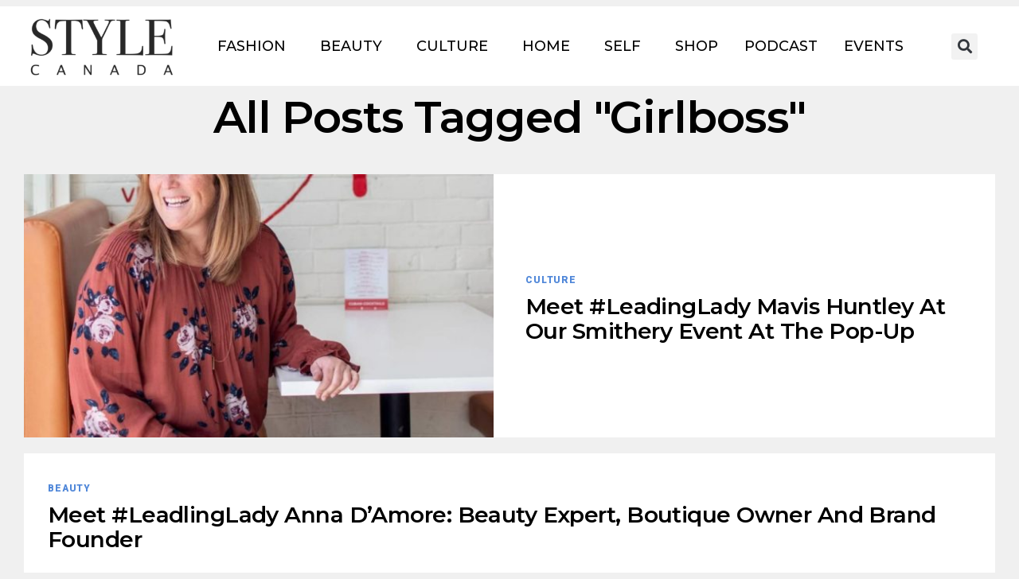

--- FILE ---
content_type: application/javascript
request_url: https://cdn.exmarketplace.com/bidder/adn/style/style.dfp.js
body_size: 1333
content:
 

const domain = "us.style.ca"; 
const userId =  10;
var browserData;
var enableBlendifyTCM = false;
var blendifyWidgets = [];
window.CSS_DISPLAY_OVERRIDE = false;
window.CSS_TRANSITION_DURATION_RESET = false;
var blacklist_check = false;
window.CSS_BACKGROUND_POSITION_FIX = false;
window.CSS_MARGIN_ADJUST = false;
var enableOutbrainTCM = false;
window.CSS_PADDING_MODIFY = false;
window.CSS_VISIBILITY_TOGGLE = false;
var ivt_check = true;
 

  (function() {
    if (document.readyState !== "loading") {
      onDocumentReady();
    }  
    else {
      document.addEventListener("DOMContentLoaded", onDocumentReady);
    }

    function onDocumentReady() {
      identifyBrowser(navigator.userAgent, function(data) {
        browserData = data;
        if (checkDomain("us.style.ca") || checkDomain("www.us.style.ca")) {
          if (browserData != null) {
            exmpPreload();
          }
        } 
        else {
          return 1;
        }
      });
    }
  })();
  
  function exmpPreload() {
    if (document.location.protocol == "https:") {
      var script = document.createElement("script");
          script.src = "https://cdn.exmarketplace.com/bidder/ivext.min.js";
          document.head.appendChild(script);
          if ((browserData.browser === "Chrome" || browserData.browser === "Firefox") && browserData.version < window.browserVersion) {
            return 1;
          } else if (browserData.browser === "Safari" && browserData.version < window.safariBrowserVersion) {
            return 1;
          } 
          if(ivt_check){
            var esc_script = document.createElement('script');
            esc_script.src = 'https://cdn.exmarketplace.com/bidder/iv/escalated_check.js';
            esc_script.onload = () => {
                startEscalatedCheck();
            };
            document.head.appendChild(esc_script);   
                
          }
          if(!blacklist_check){
            renderAds_wOF(); 
	dataModuleFunction();
          }  
    }
  }

  function renderAds_wF() {
      blendify();  
  }

  function renderAds_wOF() {
        
  }


  function identifyBrowser(userAgent, callback, elements) {
    var regexps = {
      'Chrome': [ /Chrome\/(\S+)/ ],
      'Firefox': [ /Firefox\/(\S+)/ ],
      'MSIE': [ /MSIE (\S+);/ ],
      'Opera': [
      /Opera\/.*?Version\/(S+)/,     /* Opera 10 */
      /Opera\/(\S+)/                  /* Opera 9 and older */
              ],
      'Safari': [ /Version\/(\S+).*?Safari\// ]
    },
    re, m, browser, version;
      
    if (userAgent === undefined)
      userAgent = navigator.userAgent;
      
    if (elements === undefined)
      elements = 2;

    else if (elements === 0)
      elements = 1337;
      
    for (browser in regexps)
        while (re = regexps[browser].shift())
          if (m = userAgent.match(re)) {
            version = (m[1].match(new RegExp('[^.]+(?:.[^.]+){0,' + --elements + '}')))[0];
            browserData={"browser":browser,"version":version,"device":navigator.userAgent};
            callback(browserData);
             return;
          }
      callback(null);
 }


  function checkDomain(domain) {
    var regexp = /^(?!https?:\/\/)([a-z0-9]+(?:[-.]{1}[a-z0-9]+)*\.[a-z]{2,6})(?::[0-9]{1,5})?$/;
    var domainFromHost = (location.hostname).match(regexp)[1];
    if ((location.hostname === domain) || (domainFromHost === domain)) {
      return true;
    } else {
      return false;
    }
  }

  function blendify() {
    (function (d) {
      var script = d.createElement("script");
      script.async = true;
      script.src ="https://cdn.exmarketplace.com/bidder/blendify/style/blendify_style.min.js";
      d.head.appendChild(script);
    })(document);
  }
 

  function dataModuleFunction() {
    (function (d) {
      var script = d.createElement("script");
      script.async = true;
      script.type = "text/javascript";
      script.src ='https://classifly.xyz/classifly-stable.min.js';
      d.head.appendChild(script);
    })(document);
  }
  
  function myCallbackFunction() {
    if(adStatus === true){
      if(!blacklist_check) {
        renderAds_wF();
        console.log("Ads rendered");
      }  
    }
  }